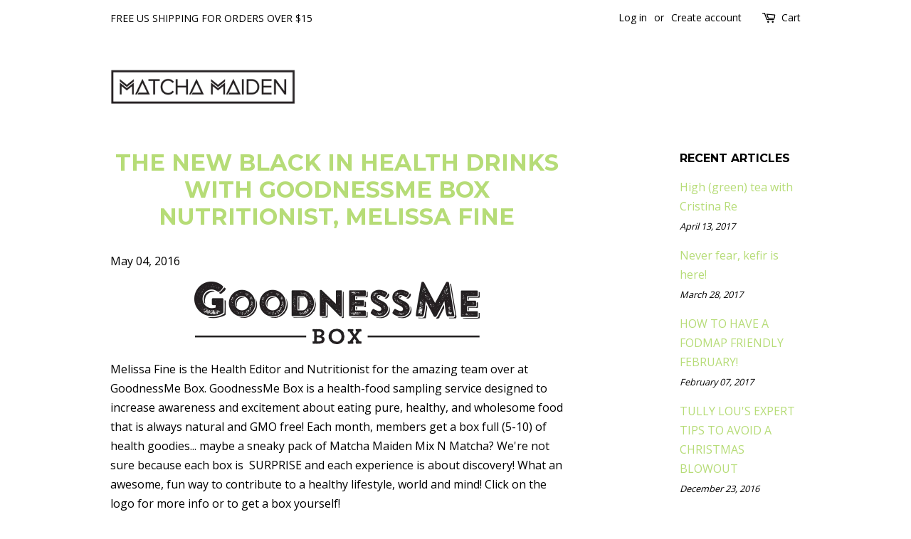

--- FILE ---
content_type: text/html; charset=utf-8
request_url: https://us.matchamaiden.com/blogs/news/116795013-the-new-black-in-health-drinks-with-goodnessme-box-nutritionist-melissa-fine
body_size: 13571
content:
<!doctype html>
<!--[if lt IE 7]><html class="no-js lt-ie9 lt-ie8 lt-ie7" lang="en"> <![endif]-->
<!--[if IE 7]><html class="no-js lt-ie9 lt-ie8" lang="en"> <![endif]-->
<!--[if IE 8]><html class="no-js lt-ie9" lang="en"> <![endif]-->
<!--[if IE 9 ]><html class="ie9 no-js"> <![endif]-->
<!--[if (gt IE 9)|!(IE)]><!--> <html class="no-js"> <!--<![endif]-->
<head>

  <!-- Basic page needs ================================================== -->
  <meta charset="utf-8">
  <meta http-equiv="X-UA-Compatible" content="IE=edge,chrome=1">

  

  <!-- Title and description ================================================== -->
  <title>
  The New Black in Health Drinks with GoodnessMe Box Nutritionist, Melis &ndash; Matcha Maiden USA
  </title>

  
  <meta name="description" content="Melissa Fine is the Health Editor and Nutritionist for the amazing team over at GoodnessMe Box. GoodnessMe Box is a health-food sampling service designed to increase awareness and excitement about eating pure, healthy, and wholesome food that is always natural and GMO free! Each month, members get a box full (5-10) of ">
  

  <!-- Social meta ================================================== -->
  

  <meta property="og:type" content="article">
  <meta property="og:title" content="The New Black in Health Drinks with GoodnessMe Box Nutritionist, Melissa Fine">
  <meta property="og:url" content="https://us.matchamaiden.com/blogs/news/116795013-the-new-black-in-health-drinks-with-goodnessme-box-nutritionist-melissa-fine">
  


  <meta property="og:description" content="Melissa Fine is the Health Editor and Nutritionist for the amazing team over at GoodnessMe Box. GoodnessMe Box is a health-food sampling service designed to increase awareness and excitement about eating pure, healthy, and wholesome food that is always natural and GMO free! Each month, members get a box full (5-10) of ">

<meta property="og:site_name" content="Matcha Maiden USA">


  <meta name="twitter:card" content="summary">



  <meta name="twitter:title" content="The New Black in Health Drinks with GoodnessMe Box Nutritionist, Melissa Fine">
  <meta name="twitter:description" content="
Melissa Fine is the Health Editor and Nutritionist for the amazing team over at GoodnessMe Box. GoodnessMe Box is a health-food sampling service designed to increase awareness and excitement about ea">



  <!-- Helpers ================================================== -->
  <link rel="canonical" href="https://us.matchamaiden.com/blogs/news/116795013-the-new-black-in-health-drinks-with-goodnessme-box-nutritionist-melissa-fine">
  <meta name="viewport" content="width=device-width,initial-scale=1">
  <meta name="theme-color" content="#b6dc77">

  <!-- CSS ================================================== -->
  <link href="//us.matchamaiden.com/cdn/shop/t/4/assets/timber.scss.css?v=131216059363427720561674765843" rel="stylesheet" type="text/css" media="all" />
  <link href="//us.matchamaiden.com/cdn/shop/t/4/assets/theme.scss.css?v=176963132571347752881674765843" rel="stylesheet" type="text/css" media="all" />

  
  
  
  <link href="//fonts.googleapis.com/css?family=Open+Sans:400,700" rel="stylesheet" type="text/css" media="all" />


  
    
    
    <link href="//fonts.googleapis.com/css?family=Montserrat:700" rel="stylesheet" type="text/css" media="all" />
  


  



  <script>
    window.theme = window.theme || {};

    var theme = {
      strings: {
        zoomClose: "Close (Esc)",
        zoomPrev: "Previous (Left arrow key)",
        zoomNext: "Next (Right arrow key)"
      },
      settings: {
        // Adding some settings to allow the editor to update correctly when they are changed
        themeBgImage: false,
        customBgImage: '',
        enableWideLayout: false,
        typeAccentTransform: true,
        typeAccentSpacing: true,
        baseFontSize: '16px',
        headerBaseFontSize: '32px',
        accentFontSize: '16px'
      },
      variables: {
        mediaQueryMedium: 'screen and (max-width: 768px)',
        bpSmall: false
      },
      moneyFormat: "${{amount}}"
    }

    document.documentElement.className = document.documentElement.className.replace('no-js', 'supports-js');
  </script>

  <!-- Header hook for plugins ================================================== -->
  <script>window.performance && window.performance.mark && window.performance.mark('shopify.content_for_header.start');</script><meta id="shopify-digital-wallet" name="shopify-digital-wallet" content="/9891650/digital_wallets/dialog">
<link rel="alternate" type="application/atom+xml" title="Feed" href="/blogs/news.atom" />
<script async="async" src="/checkouts/internal/preloads.js?locale=en-US"></script>
<script id="shopify-features" type="application/json">{"accessToken":"6b350a313a6fdb8750783d81fed8ef28","betas":["rich-media-storefront-analytics"],"domain":"us.matchamaiden.com","predictiveSearch":true,"shopId":9891650,"locale":"en"}</script>
<script>var Shopify = Shopify || {};
Shopify.shop = "matchamaidenusa.myshopify.com";
Shopify.locale = "en";
Shopify.currency = {"active":"USD","rate":"1.0"};
Shopify.country = "US";
Shopify.theme = {"name":"theme-export-shop-matchamaiden-com-minimal-19","id":173844741,"schema_name":"Minimal","schema_version":"3.4.0","theme_store_id":null,"role":"main"};
Shopify.theme.handle = "null";
Shopify.theme.style = {"id":null,"handle":null};
Shopify.cdnHost = "us.matchamaiden.com/cdn";
Shopify.routes = Shopify.routes || {};
Shopify.routes.root = "/";</script>
<script type="module">!function(o){(o.Shopify=o.Shopify||{}).modules=!0}(window);</script>
<script>!function(o){function n(){var o=[];function n(){o.push(Array.prototype.slice.apply(arguments))}return n.q=o,n}var t=o.Shopify=o.Shopify||{};t.loadFeatures=n(),t.autoloadFeatures=n()}(window);</script>
<script id="shop-js-analytics" type="application/json">{"pageType":"article"}</script>
<script defer="defer" async type="module" src="//us.matchamaiden.com/cdn/shopifycloud/shop-js/modules/v2/client.init-shop-cart-sync_BdyHc3Nr.en.esm.js"></script>
<script defer="defer" async type="module" src="//us.matchamaiden.com/cdn/shopifycloud/shop-js/modules/v2/chunk.common_Daul8nwZ.esm.js"></script>
<script type="module">
  await import("//us.matchamaiden.com/cdn/shopifycloud/shop-js/modules/v2/client.init-shop-cart-sync_BdyHc3Nr.en.esm.js");
await import("//us.matchamaiden.com/cdn/shopifycloud/shop-js/modules/v2/chunk.common_Daul8nwZ.esm.js");

  window.Shopify.SignInWithShop?.initShopCartSync?.({"fedCMEnabled":true,"windoidEnabled":true});

</script>
<script id="__st">var __st={"a":9891650,"offset":-28800,"reqid":"3de51533-fe69-4179-83d8-2f2800c861ef-1769028981","pageurl":"us.matchamaiden.com\/blogs\/news\/116795013-the-new-black-in-health-drinks-with-goodnessme-box-nutritionist-melissa-fine","s":"articles-116795013","u":"96758033342b","p":"article","rtyp":"article","rid":116795013};</script>
<script>window.ShopifyPaypalV4VisibilityTracking = true;</script>
<script id="captcha-bootstrap">!function(){'use strict';const t='contact',e='account',n='new_comment',o=[[t,t],['blogs',n],['comments',n],[t,'customer']],c=[[e,'customer_login'],[e,'guest_login'],[e,'recover_customer_password'],[e,'create_customer']],r=t=>t.map((([t,e])=>`form[action*='/${t}']:not([data-nocaptcha='true']) input[name='form_type'][value='${e}']`)).join(','),a=t=>()=>t?[...document.querySelectorAll(t)].map((t=>t.form)):[];function s(){const t=[...o],e=r(t);return a(e)}const i='password',u='form_key',d=['recaptcha-v3-token','g-recaptcha-response','h-captcha-response',i],f=()=>{try{return window.sessionStorage}catch{return}},m='__shopify_v',_=t=>t.elements[u];function p(t,e,n=!1){try{const o=window.sessionStorage,c=JSON.parse(o.getItem(e)),{data:r}=function(t){const{data:e,action:n}=t;return t[m]||n?{data:e,action:n}:{data:t,action:n}}(c);for(const[e,n]of Object.entries(r))t.elements[e]&&(t.elements[e].value=n);n&&o.removeItem(e)}catch(o){console.error('form repopulation failed',{error:o})}}const l='form_type',E='cptcha';function T(t){t.dataset[E]=!0}const w=window,h=w.document,L='Shopify',v='ce_forms',y='captcha';let A=!1;((t,e)=>{const n=(g='f06e6c50-85a8-45c8-87d0-21a2b65856fe',I='https://cdn.shopify.com/shopifycloud/storefront-forms-hcaptcha/ce_storefront_forms_captcha_hcaptcha.v1.5.2.iife.js',D={infoText:'Protected by hCaptcha',privacyText:'Privacy',termsText:'Terms'},(t,e,n)=>{const o=w[L][v],c=o.bindForm;if(c)return c(t,g,e,D).then(n);var r;o.q.push([[t,g,e,D],n]),r=I,A||(h.body.append(Object.assign(h.createElement('script'),{id:'captcha-provider',async:!0,src:r})),A=!0)});var g,I,D;w[L]=w[L]||{},w[L][v]=w[L][v]||{},w[L][v].q=[],w[L][y]=w[L][y]||{},w[L][y].protect=function(t,e){n(t,void 0,e),T(t)},Object.freeze(w[L][y]),function(t,e,n,w,h,L){const[v,y,A,g]=function(t,e,n){const i=e?o:[],u=t?c:[],d=[...i,...u],f=r(d),m=r(i),_=r(d.filter((([t,e])=>n.includes(e))));return[a(f),a(m),a(_),s()]}(w,h,L),I=t=>{const e=t.target;return e instanceof HTMLFormElement?e:e&&e.form},D=t=>v().includes(t);t.addEventListener('submit',(t=>{const e=I(t);if(!e)return;const n=D(e)&&!e.dataset.hcaptchaBound&&!e.dataset.recaptchaBound,o=_(e),c=g().includes(e)&&(!o||!o.value);(n||c)&&t.preventDefault(),c&&!n&&(function(t){try{if(!f())return;!function(t){const e=f();if(!e)return;const n=_(t);if(!n)return;const o=n.value;o&&e.removeItem(o)}(t);const e=Array.from(Array(32),(()=>Math.random().toString(36)[2])).join('');!function(t,e){_(t)||t.append(Object.assign(document.createElement('input'),{type:'hidden',name:u})),t.elements[u].value=e}(t,e),function(t,e){const n=f();if(!n)return;const o=[...t.querySelectorAll(`input[type='${i}']`)].map((({name:t})=>t)),c=[...d,...o],r={};for(const[a,s]of new FormData(t).entries())c.includes(a)||(r[a]=s);n.setItem(e,JSON.stringify({[m]:1,action:t.action,data:r}))}(t,e)}catch(e){console.error('failed to persist form',e)}}(e),e.submit())}));const S=(t,e)=>{t&&!t.dataset[E]&&(n(t,e.some((e=>e===t))),T(t))};for(const o of['focusin','change'])t.addEventListener(o,(t=>{const e=I(t);D(e)&&S(e,y())}));const B=e.get('form_key'),M=e.get(l),P=B&&M;t.addEventListener('DOMContentLoaded',(()=>{const t=y();if(P)for(const e of t)e.elements[l].value===M&&p(e,B);[...new Set([...A(),...v().filter((t=>'true'===t.dataset.shopifyCaptcha))])].forEach((e=>S(e,t)))}))}(h,new URLSearchParams(w.location.search),n,t,e,['guest_login'])})(!0,!0)}();</script>
<script integrity="sha256-4kQ18oKyAcykRKYeNunJcIwy7WH5gtpwJnB7kiuLZ1E=" data-source-attribution="shopify.loadfeatures" defer="defer" src="//us.matchamaiden.com/cdn/shopifycloud/storefront/assets/storefront/load_feature-a0a9edcb.js" crossorigin="anonymous"></script>
<script data-source-attribution="shopify.dynamic_checkout.dynamic.init">var Shopify=Shopify||{};Shopify.PaymentButton=Shopify.PaymentButton||{isStorefrontPortableWallets:!0,init:function(){window.Shopify.PaymentButton.init=function(){};var t=document.createElement("script");t.src="https://us.matchamaiden.com/cdn/shopifycloud/portable-wallets/latest/portable-wallets.en.js",t.type="module",document.head.appendChild(t)}};
</script>
<script data-source-attribution="shopify.dynamic_checkout.buyer_consent">
  function portableWalletsHideBuyerConsent(e){var t=document.getElementById("shopify-buyer-consent"),n=document.getElementById("shopify-subscription-policy-button");t&&n&&(t.classList.add("hidden"),t.setAttribute("aria-hidden","true"),n.removeEventListener("click",e))}function portableWalletsShowBuyerConsent(e){var t=document.getElementById("shopify-buyer-consent"),n=document.getElementById("shopify-subscription-policy-button");t&&n&&(t.classList.remove("hidden"),t.removeAttribute("aria-hidden"),n.addEventListener("click",e))}window.Shopify?.PaymentButton&&(window.Shopify.PaymentButton.hideBuyerConsent=portableWalletsHideBuyerConsent,window.Shopify.PaymentButton.showBuyerConsent=portableWalletsShowBuyerConsent);
</script>
<script data-source-attribution="shopify.dynamic_checkout.cart.bootstrap">document.addEventListener("DOMContentLoaded",(function(){function t(){return document.querySelector("shopify-accelerated-checkout-cart, shopify-accelerated-checkout")}if(t())Shopify.PaymentButton.init();else{new MutationObserver((function(e,n){t()&&(Shopify.PaymentButton.init(),n.disconnect())})).observe(document.body,{childList:!0,subtree:!0})}}));
</script>

<script>window.performance && window.performance.mark && window.performance.mark('shopify.content_for_header.end');</script>

  

<!--[if lt IE 9]>
<script src="//cdnjs.cloudflare.com/ajax/libs/html5shiv/3.7.2/html5shiv.min.js" type="text/javascript"></script>
<link href="//us.matchamaiden.com/cdn/shop/t/4/assets/respond-proxy.html" id="respond-proxy" rel="respond-proxy" />
<link href="//us.matchamaiden.com/search?q=3d4d985ca8a65befb21d90809f827a82" id="respond-redirect" rel="respond-redirect" />
<script src="//us.matchamaiden.com/search?q=3d4d985ca8a65befb21d90809f827a82" type="text/javascript"></script>
<![endif]-->


  <script src="//ajax.googleapis.com/ajax/libs/jquery/2.2.3/jquery.min.js" type="text/javascript"></script>

  <!--[if (gt IE 9)|!(IE)]><!--><script src="//us.matchamaiden.com/cdn/shop/t/4/assets/lazysizes.min.js?v=172743651710887164711500460143" async="async"></script><!--<![endif]-->
  <!--[if lte IE 9]><script src="//us.matchamaiden.com/cdn/shop/t/4/assets/lazysizes.min.js?v=172743651710887164711500460143"></script><![endif]-->
 <!-- Redirect code start -->
<script src="https://conditional-redirect.spicegems.com/js/scripttags/matchamaidenusa/static/country-redirect.js?shop=matchamaidenusa" type="text/javascript"></script>
   <!-- Redirect code end -->
  <!-- Google Tag Manager -->
<noscript><iframe src="//www.googletagmanager.com/ns.html?id=GTM-WM8RN6"
height="0" width="0" style="display:none;visibility:hidden"></iframe></noscript>
<script>(function(w,d,s,l,i){w[l]=w[l]||[];w[l].push({'gtm.start':
new Date().getTime(),event:'gtm.js'});var f=d.getElementsByTagName(s)[0],
j=d.createElement(s),dl=l!='dataLayer'?'&l='+l:'';j.async=true;j.src=
'//www.googletagmanager.com/gtm.js?id='+i+dl;f.parentNode.insertBefore(j,f);
})(window,document,'script','dataLayer','GTM-WM8RN6');</script>
<!-- End Google Tag Manager -->
  
  
  <meta name="google-site-verification" content="bCNtFxm6SMRX16Xf8GZJ-N34oosFnspdpnR5I9DQGKY" />
<link href="https://monorail-edge.shopifysvc.com" rel="dns-prefetch">
<script>(function(){if ("sendBeacon" in navigator && "performance" in window) {try {var session_token_from_headers = performance.getEntriesByType('navigation')[0].serverTiming.find(x => x.name == '_s').description;} catch {var session_token_from_headers = undefined;}var session_cookie_matches = document.cookie.match(/_shopify_s=([^;]*)/);var session_token_from_cookie = session_cookie_matches && session_cookie_matches.length === 2 ? session_cookie_matches[1] : "";var session_token = session_token_from_headers || session_token_from_cookie || "";function handle_abandonment_event(e) {var entries = performance.getEntries().filter(function(entry) {return /monorail-edge.shopifysvc.com/.test(entry.name);});if (!window.abandonment_tracked && entries.length === 0) {window.abandonment_tracked = true;var currentMs = Date.now();var navigation_start = performance.timing.navigationStart;var payload = {shop_id: 9891650,url: window.location.href,navigation_start,duration: currentMs - navigation_start,session_token,page_type: "article"};window.navigator.sendBeacon("https://monorail-edge.shopifysvc.com/v1/produce", JSON.stringify({schema_id: "online_store_buyer_site_abandonment/1.1",payload: payload,metadata: {event_created_at_ms: currentMs,event_sent_at_ms: currentMs}}));}}window.addEventListener('pagehide', handle_abandonment_event);}}());</script>
<script id="web-pixels-manager-setup">(function e(e,d,r,n,o){if(void 0===o&&(o={}),!Boolean(null===(a=null===(i=window.Shopify)||void 0===i?void 0:i.analytics)||void 0===a?void 0:a.replayQueue)){var i,a;window.Shopify=window.Shopify||{};var t=window.Shopify;t.analytics=t.analytics||{};var s=t.analytics;s.replayQueue=[],s.publish=function(e,d,r){return s.replayQueue.push([e,d,r]),!0};try{self.performance.mark("wpm:start")}catch(e){}var l=function(){var e={modern:/Edge?\/(1{2}[4-9]|1[2-9]\d|[2-9]\d{2}|\d{4,})\.\d+(\.\d+|)|Firefox\/(1{2}[4-9]|1[2-9]\d|[2-9]\d{2}|\d{4,})\.\d+(\.\d+|)|Chrom(ium|e)\/(9{2}|\d{3,})\.\d+(\.\d+|)|(Maci|X1{2}).+ Version\/(15\.\d+|(1[6-9]|[2-9]\d|\d{3,})\.\d+)([,.]\d+|)( \(\w+\)|)( Mobile\/\w+|) Safari\/|Chrome.+OPR\/(9{2}|\d{3,})\.\d+\.\d+|(CPU[ +]OS|iPhone[ +]OS|CPU[ +]iPhone|CPU IPhone OS|CPU iPad OS)[ +]+(15[._]\d+|(1[6-9]|[2-9]\d|\d{3,})[._]\d+)([._]\d+|)|Android:?[ /-](13[3-9]|1[4-9]\d|[2-9]\d{2}|\d{4,})(\.\d+|)(\.\d+|)|Android.+Firefox\/(13[5-9]|1[4-9]\d|[2-9]\d{2}|\d{4,})\.\d+(\.\d+|)|Android.+Chrom(ium|e)\/(13[3-9]|1[4-9]\d|[2-9]\d{2}|\d{4,})\.\d+(\.\d+|)|SamsungBrowser\/([2-9]\d|\d{3,})\.\d+/,legacy:/Edge?\/(1[6-9]|[2-9]\d|\d{3,})\.\d+(\.\d+|)|Firefox\/(5[4-9]|[6-9]\d|\d{3,})\.\d+(\.\d+|)|Chrom(ium|e)\/(5[1-9]|[6-9]\d|\d{3,})\.\d+(\.\d+|)([\d.]+$|.*Safari\/(?![\d.]+ Edge\/[\d.]+$))|(Maci|X1{2}).+ Version\/(10\.\d+|(1[1-9]|[2-9]\d|\d{3,})\.\d+)([,.]\d+|)( \(\w+\)|)( Mobile\/\w+|) Safari\/|Chrome.+OPR\/(3[89]|[4-9]\d|\d{3,})\.\d+\.\d+|(CPU[ +]OS|iPhone[ +]OS|CPU[ +]iPhone|CPU IPhone OS|CPU iPad OS)[ +]+(10[._]\d+|(1[1-9]|[2-9]\d|\d{3,})[._]\d+)([._]\d+|)|Android:?[ /-](13[3-9]|1[4-9]\d|[2-9]\d{2}|\d{4,})(\.\d+|)(\.\d+|)|Mobile Safari.+OPR\/([89]\d|\d{3,})\.\d+\.\d+|Android.+Firefox\/(13[5-9]|1[4-9]\d|[2-9]\d{2}|\d{4,})\.\d+(\.\d+|)|Android.+Chrom(ium|e)\/(13[3-9]|1[4-9]\d|[2-9]\d{2}|\d{4,})\.\d+(\.\d+|)|Android.+(UC? ?Browser|UCWEB|U3)[ /]?(15\.([5-9]|\d{2,})|(1[6-9]|[2-9]\d|\d{3,})\.\d+)\.\d+|SamsungBrowser\/(5\.\d+|([6-9]|\d{2,})\.\d+)|Android.+MQ{2}Browser\/(14(\.(9|\d{2,})|)|(1[5-9]|[2-9]\d|\d{3,})(\.\d+|))(\.\d+|)|K[Aa][Ii]OS\/(3\.\d+|([4-9]|\d{2,})\.\d+)(\.\d+|)/},d=e.modern,r=e.legacy,n=navigator.userAgent;return n.match(d)?"modern":n.match(r)?"legacy":"unknown"}(),u="modern"===l?"modern":"legacy",c=(null!=n?n:{modern:"",legacy:""})[u],f=function(e){return[e.baseUrl,"/wpm","/b",e.hashVersion,"modern"===e.buildTarget?"m":"l",".js"].join("")}({baseUrl:d,hashVersion:r,buildTarget:u}),m=function(e){var d=e.version,r=e.bundleTarget,n=e.surface,o=e.pageUrl,i=e.monorailEndpoint;return{emit:function(e){var a=e.status,t=e.errorMsg,s=(new Date).getTime(),l=JSON.stringify({metadata:{event_sent_at_ms:s},events:[{schema_id:"web_pixels_manager_load/3.1",payload:{version:d,bundle_target:r,page_url:o,status:a,surface:n,error_msg:t},metadata:{event_created_at_ms:s}}]});if(!i)return console&&console.warn&&console.warn("[Web Pixels Manager] No Monorail endpoint provided, skipping logging."),!1;try{return self.navigator.sendBeacon.bind(self.navigator)(i,l)}catch(e){}var u=new XMLHttpRequest;try{return u.open("POST",i,!0),u.setRequestHeader("Content-Type","text/plain"),u.send(l),!0}catch(e){return console&&console.warn&&console.warn("[Web Pixels Manager] Got an unhandled error while logging to Monorail."),!1}}}}({version:r,bundleTarget:l,surface:e.surface,pageUrl:self.location.href,monorailEndpoint:e.monorailEndpoint});try{o.browserTarget=l,function(e){var d=e.src,r=e.async,n=void 0===r||r,o=e.onload,i=e.onerror,a=e.sri,t=e.scriptDataAttributes,s=void 0===t?{}:t,l=document.createElement("script"),u=document.querySelector("head"),c=document.querySelector("body");if(l.async=n,l.src=d,a&&(l.integrity=a,l.crossOrigin="anonymous"),s)for(var f in s)if(Object.prototype.hasOwnProperty.call(s,f))try{l.dataset[f]=s[f]}catch(e){}if(o&&l.addEventListener("load",o),i&&l.addEventListener("error",i),u)u.appendChild(l);else{if(!c)throw new Error("Did not find a head or body element to append the script");c.appendChild(l)}}({src:f,async:!0,onload:function(){if(!function(){var e,d;return Boolean(null===(d=null===(e=window.Shopify)||void 0===e?void 0:e.analytics)||void 0===d?void 0:d.initialized)}()){var d=window.webPixelsManager.init(e)||void 0;if(d){var r=window.Shopify.analytics;r.replayQueue.forEach((function(e){var r=e[0],n=e[1],o=e[2];d.publishCustomEvent(r,n,o)})),r.replayQueue=[],r.publish=d.publishCustomEvent,r.visitor=d.visitor,r.initialized=!0}}},onerror:function(){return m.emit({status:"failed",errorMsg:"".concat(f," has failed to load")})},sri:function(e){var d=/^sha384-[A-Za-z0-9+/=]+$/;return"string"==typeof e&&d.test(e)}(c)?c:"",scriptDataAttributes:o}),m.emit({status:"loading"})}catch(e){m.emit({status:"failed",errorMsg:(null==e?void 0:e.message)||"Unknown error"})}}})({shopId: 9891650,storefrontBaseUrl: "https://us.matchamaiden.com",extensionsBaseUrl: "https://extensions.shopifycdn.com/cdn/shopifycloud/web-pixels-manager",monorailEndpoint: "https://monorail-edge.shopifysvc.com/unstable/produce_batch",surface: "storefront-renderer",enabledBetaFlags: ["2dca8a86"],webPixelsConfigList: [{"id":"86671462","eventPayloadVersion":"v1","runtimeContext":"LAX","scriptVersion":"1","type":"CUSTOM","privacyPurposes":["ANALYTICS"],"name":"Google Analytics tag (migrated)"},{"id":"shopify-app-pixel","configuration":"{}","eventPayloadVersion":"v1","runtimeContext":"STRICT","scriptVersion":"0450","apiClientId":"shopify-pixel","type":"APP","privacyPurposes":["ANALYTICS","MARKETING"]},{"id":"shopify-custom-pixel","eventPayloadVersion":"v1","runtimeContext":"LAX","scriptVersion":"0450","apiClientId":"shopify-pixel","type":"CUSTOM","privacyPurposes":["ANALYTICS","MARKETING"]}],isMerchantRequest: false,initData: {"shop":{"name":"Matcha Maiden USA","paymentSettings":{"currencyCode":"USD"},"myshopifyDomain":"matchamaidenusa.myshopify.com","countryCode":"AU","storefrontUrl":"https:\/\/us.matchamaiden.com"},"customer":null,"cart":null,"checkout":null,"productVariants":[],"purchasingCompany":null},},"https://us.matchamaiden.com/cdn","fcfee988w5aeb613cpc8e4bc33m6693e112",{"modern":"","legacy":""},{"shopId":"9891650","storefrontBaseUrl":"https:\/\/us.matchamaiden.com","extensionBaseUrl":"https:\/\/extensions.shopifycdn.com\/cdn\/shopifycloud\/web-pixels-manager","surface":"storefront-renderer","enabledBetaFlags":"[\"2dca8a86\"]","isMerchantRequest":"false","hashVersion":"fcfee988w5aeb613cpc8e4bc33m6693e112","publish":"custom","events":"[[\"page_viewed\",{}]]"});</script><script>
  window.ShopifyAnalytics = window.ShopifyAnalytics || {};
  window.ShopifyAnalytics.meta = window.ShopifyAnalytics.meta || {};
  window.ShopifyAnalytics.meta.currency = 'USD';
  var meta = {"page":{"pageType":"article","resourceType":"article","resourceId":116795013,"requestId":"3de51533-fe69-4179-83d8-2f2800c861ef-1769028981"}};
  for (var attr in meta) {
    window.ShopifyAnalytics.meta[attr] = meta[attr];
  }
</script>
<script class="analytics">
  (function () {
    var customDocumentWrite = function(content) {
      var jquery = null;

      if (window.jQuery) {
        jquery = window.jQuery;
      } else if (window.Checkout && window.Checkout.$) {
        jquery = window.Checkout.$;
      }

      if (jquery) {
        jquery('body').append(content);
      }
    };

    var hasLoggedConversion = function(token) {
      if (token) {
        return document.cookie.indexOf('loggedConversion=' + token) !== -1;
      }
      return false;
    }

    var setCookieIfConversion = function(token) {
      if (token) {
        var twoMonthsFromNow = new Date(Date.now());
        twoMonthsFromNow.setMonth(twoMonthsFromNow.getMonth() + 2);

        document.cookie = 'loggedConversion=' + token + '; expires=' + twoMonthsFromNow;
      }
    }

    var trekkie = window.ShopifyAnalytics.lib = window.trekkie = window.trekkie || [];
    if (trekkie.integrations) {
      return;
    }
    trekkie.methods = [
      'identify',
      'page',
      'ready',
      'track',
      'trackForm',
      'trackLink'
    ];
    trekkie.factory = function(method) {
      return function() {
        var args = Array.prototype.slice.call(arguments);
        args.unshift(method);
        trekkie.push(args);
        return trekkie;
      };
    };
    for (var i = 0; i < trekkie.methods.length; i++) {
      var key = trekkie.methods[i];
      trekkie[key] = trekkie.factory(key);
    }
    trekkie.load = function(config) {
      trekkie.config = config || {};
      trekkie.config.initialDocumentCookie = document.cookie;
      var first = document.getElementsByTagName('script')[0];
      var script = document.createElement('script');
      script.type = 'text/javascript';
      script.onerror = function(e) {
        var scriptFallback = document.createElement('script');
        scriptFallback.type = 'text/javascript';
        scriptFallback.onerror = function(error) {
                var Monorail = {
      produce: function produce(monorailDomain, schemaId, payload) {
        var currentMs = new Date().getTime();
        var event = {
          schema_id: schemaId,
          payload: payload,
          metadata: {
            event_created_at_ms: currentMs,
            event_sent_at_ms: currentMs
          }
        };
        return Monorail.sendRequest("https://" + monorailDomain + "/v1/produce", JSON.stringify(event));
      },
      sendRequest: function sendRequest(endpointUrl, payload) {
        // Try the sendBeacon API
        if (window && window.navigator && typeof window.navigator.sendBeacon === 'function' && typeof window.Blob === 'function' && !Monorail.isIos12()) {
          var blobData = new window.Blob([payload], {
            type: 'text/plain'
          });

          if (window.navigator.sendBeacon(endpointUrl, blobData)) {
            return true;
          } // sendBeacon was not successful

        } // XHR beacon

        var xhr = new XMLHttpRequest();

        try {
          xhr.open('POST', endpointUrl);
          xhr.setRequestHeader('Content-Type', 'text/plain');
          xhr.send(payload);
        } catch (e) {
          console.log(e);
        }

        return false;
      },
      isIos12: function isIos12() {
        return window.navigator.userAgent.lastIndexOf('iPhone; CPU iPhone OS 12_') !== -1 || window.navigator.userAgent.lastIndexOf('iPad; CPU OS 12_') !== -1;
      }
    };
    Monorail.produce('monorail-edge.shopifysvc.com',
      'trekkie_storefront_load_errors/1.1',
      {shop_id: 9891650,
      theme_id: 173844741,
      app_name: "storefront",
      context_url: window.location.href,
      source_url: "//us.matchamaiden.com/cdn/s/trekkie.storefront.cd680fe47e6c39ca5d5df5f0a32d569bc48c0f27.min.js"});

        };
        scriptFallback.async = true;
        scriptFallback.src = '//us.matchamaiden.com/cdn/s/trekkie.storefront.cd680fe47e6c39ca5d5df5f0a32d569bc48c0f27.min.js';
        first.parentNode.insertBefore(scriptFallback, first);
      };
      script.async = true;
      script.src = '//us.matchamaiden.com/cdn/s/trekkie.storefront.cd680fe47e6c39ca5d5df5f0a32d569bc48c0f27.min.js';
      first.parentNode.insertBefore(script, first);
    };
    trekkie.load(
      {"Trekkie":{"appName":"storefront","development":false,"defaultAttributes":{"shopId":9891650,"isMerchantRequest":null,"themeId":173844741,"themeCityHash":"15964332939798149641","contentLanguage":"en","currency":"USD","eventMetadataId":"8986bcc7-294b-40a9-93dd-d249ee19c67d"},"isServerSideCookieWritingEnabled":true,"monorailRegion":"shop_domain","enabledBetaFlags":["65f19447"]},"Session Attribution":{},"S2S":{"facebookCapiEnabled":false,"source":"trekkie-storefront-renderer","apiClientId":580111}}
    );

    var loaded = false;
    trekkie.ready(function() {
      if (loaded) return;
      loaded = true;

      window.ShopifyAnalytics.lib = window.trekkie;

      var originalDocumentWrite = document.write;
      document.write = customDocumentWrite;
      try { window.ShopifyAnalytics.merchantGoogleAnalytics.call(this); } catch(error) {};
      document.write = originalDocumentWrite;

      window.ShopifyAnalytics.lib.page(null,{"pageType":"article","resourceType":"article","resourceId":116795013,"requestId":"3de51533-fe69-4179-83d8-2f2800c861ef-1769028981","shopifyEmitted":true});

      var match = window.location.pathname.match(/checkouts\/(.+)\/(thank_you|post_purchase)/)
      var token = match? match[1]: undefined;
      if (!hasLoggedConversion(token)) {
        setCookieIfConversion(token);
        
      }
    });


        var eventsListenerScript = document.createElement('script');
        eventsListenerScript.async = true;
        eventsListenerScript.src = "//us.matchamaiden.com/cdn/shopifycloud/storefront/assets/shop_events_listener-3da45d37.js";
        document.getElementsByTagName('head')[0].appendChild(eventsListenerScript);

})();</script>
  <script>
  if (!window.ga || (window.ga && typeof window.ga !== 'function')) {
    window.ga = function ga() {
      (window.ga.q = window.ga.q || []).push(arguments);
      if (window.Shopify && window.Shopify.analytics && typeof window.Shopify.analytics.publish === 'function') {
        window.Shopify.analytics.publish("ga_stub_called", {}, {sendTo: "google_osp_migration"});
      }
      console.error("Shopify's Google Analytics stub called with:", Array.from(arguments), "\nSee https://help.shopify.com/manual/promoting-marketing/pixels/pixel-migration#google for more information.");
    };
    if (window.Shopify && window.Shopify.analytics && typeof window.Shopify.analytics.publish === 'function') {
      window.Shopify.analytics.publish("ga_stub_initialized", {}, {sendTo: "google_osp_migration"});
    }
  }
</script>
<script
  defer
  src="https://us.matchamaiden.com/cdn/shopifycloud/perf-kit/shopify-perf-kit-3.0.4.min.js"
  data-application="storefront-renderer"
  data-shop-id="9891650"
  data-render-region="gcp-us-central1"
  data-page-type="article"
  data-theme-instance-id="173844741"
  data-theme-name="Minimal"
  data-theme-version="3.4.0"
  data-monorail-region="shop_domain"
  data-resource-timing-sampling-rate="10"
  data-shs="true"
  data-shs-beacon="true"
  data-shs-export-with-fetch="true"
  data-shs-logs-sample-rate="1"
  data-shs-beacon-endpoint="https://us.matchamaiden.com/api/collect"
></script>
</head>

<body id="the-new-black-in-health-drinks-with-goodnessme-box-nutritionist-melis" class="template-article" >

  <div id="shopify-section-header" class="shopify-section"><style>
  .logo__image-wrapper {
    max-width: 260px;
  }
  /*================= If logo is above navigation ================== */
  

  /*============ If logo is on the same line as navigation ============ */
  


  
    @media screen and (min-width: 769px) {
      .site-nav {
        text-align: right!important;
      }
    }
  
</style>

<div data-section-id="header" data-section-type="header-section">
  <div class="header-bar">
    <div class="wrapper medium-down--hide">
      <div class="post-large--display-table">

        
          <div class="header-bar__left post-large--display-table-cell">

            

            

            
              <div class="header-bar__module header-bar__message">
                
                  FREE US SHIPPING FOR ORDERS OVER $15
                
              </div>
            

          </div>
        

        <div class="header-bar__right post-large--display-table-cell">

          
            <ul class="header-bar__module header-bar__module--list">
              
                <li>
                  <a href="https://shopify.com/9891650/account?locale=en&amp;region_country=US" id="customer_login_link">Log in</a>
                </li>
                <li>or</li>
                <li>
                  <a href="https://shopify.com/9891650/account?locale=en" id="customer_register_link">Create account</a>
                </li>
              
            </ul>
          

          <div class="header-bar__module">
            <span class="header-bar__sep" aria-hidden="true"></span>
            <a href="/cart" class="cart-page-link">
              <span class="icon icon-cart header-bar__cart-icon" aria-hidden="true"></span>
            </a>
          </div>

          <div class="header-bar__module">
            <a href="/cart" class="cart-page-link">
              Cart
              <span class="cart-count header-bar__cart-count hidden-count">0</span>
            </a>
          </div>

          

        </div>
      </div>
    </div>

    <div class="wrapper post-large--hide announcement-bar--mobile">
      
        
          <span>FREE US SHIPPING FOR ORDERS OVER $15</span>
        
      
    </div>

    <div class="wrapper post-large--hide">
      
        <button type="button" class="mobile-nav-trigger" id="MobileNavTrigger" data-menu-state="close">
          <span class="icon icon-hamburger" aria-hidden="true"></span>
          Menu
        </button>
      
      <a href="/cart" class="cart-page-link mobile-cart-page-link">
        <span class="icon icon-cart header-bar__cart-icon" aria-hidden="true"></span>
        Cart <span class="cart-count hidden-count">0</span>
      </a>
    </div>
    <ul id="MobileNav" class="mobile-nav post-large--hide">
  
  

  
    
      <li class="mobile-nav__link">
        <a href="https://shopify.com/9891650/account?locale=en&amp;region_country=US" id="customer_login_link">Log in</a>
      </li>
      <li class="mobile-nav__link">
        <a href="https://shopify.com/9891650/account?locale=en" id="customer_register_link">Create account</a>
      </li>
    
  
  
  <li class="mobile-nav__link">
    
  </li>
  
</ul>

  </div>

  <header class="site-header" role="banner">
    <div class="wrapper">

      
        <div class="grid--full post-large--display-table">
          <div class="grid__item post-large--one-third post-large--display-table-cell">
            
              <div class="h1 site-header__logo" itemscope itemtype="http://schema.org/Organization">
            
              
                <noscript>
                  
                  <div class="logo__image-wrapper">
                    <img src="//us.matchamaiden.com/cdn/shop/files/matcha_maiden_logo_1_432b85bc-fa07-4190-a4b4-c5630034b4e3_260x.png?v=1613171378" alt="Matcha Maiden USA" />
                  </div>
                </noscript>
                <div class="logo__image-wrapper supports-js">
                  <a href="/" itemprop="url" style="padding-top:19.047619047619047%;">
                    
                    <img class="logo__image lazyload"
                         src="//us.matchamaiden.com/cdn/shop/files/matcha_maiden_logo_1_432b85bc-fa07-4190-a4b4-c5630034b4e3_300x300.png?v=1613171378"
                         data-src="//us.matchamaiden.com/cdn/shop/files/matcha_maiden_logo_1_432b85bc-fa07-4190-a4b4-c5630034b4e3_{width}x.png?v=1613171378"
                         data-widths="[120, 180, 360, 540, 720, 900, 1080, 1296, 1512, 1728, 1944, 2048]"
                         data-aspectratio="5.25"
                         data-sizes="auto"
                         alt="Matcha Maiden USA"
                         itemprop="logo">
                  </a>
                </div>
              
            
              </div>
            
          </div>
          <div class="grid__item post-large--two-thirds post-large--display-table-cell medium-down--hide">
            
<ul class="site-nav" role="navigation" id="AccessibleNav">
  
</ul>

          </div>
        </div>
      

    </div>
  </header>
</div>

</div>

  <main class="wrapper main-content" role="main">
    <div class="grid">
        <div class="grid__item">
          

<div id="shopify-section-article-template" class="shopify-section">







<div class="grid" data-section-id="article-template" data-section-type="article-template">

  <article class="grid__item post-large--four-fifths" itemscope itemtype="http://schema.org/Article">

    <div class="grid">
      <div class="grid__item post-large--ten-twelfths">

        <header class="section-header">
          <h1 class="section-header__title">The New Black in Health Drinks with GoodnessMe Box Nutritionist, Melissa Fine</h1>
        </header>

        <p>
          <time datetime="2016-05-04">May 04, 2016</time>
          
          
        </p>

        <div class="rte" itemprop="articleBody">
          <h4 style="text-align: center;"><a href="https://goodnessmebox.com/" target="_blank"><img src="https://cdn.shopify.com/s/files/1/0859/2574/files/logo_1_large.png?10350983749796626" alt=""></a></h4>
<p>Melissa Fine is the Health Editor and Nutritionist for the amazing team over at GoodnessMe Box. GoodnessMe Box is a health-food sampling service designed to increase awareness and excitement about eating pure, healthy, and wholesome food that is always natural and GMO free! Each month, members get a box full (5-10) of health goodies... maybe a sneaky pack of Matcha Maiden Mix N Matcha? We're not sure because each box is  SURPRISE and each experience is about discovery! What an awesome, fun way to contribute to a healthy lifestyle, world and mind! Click on the logo for more info or to get a box yourself!</p>
<p>Because we're so excited about discovering these guys, here's an article we could help but share, from their website! </p>
<p><strong>Melissa Fine talks 3 top health drinks!! </strong></p>
<h4>1 // Kefir</h4>
<p><img src="https://cdn.shopify.com/s/files/1/0859/2574/files/blk-_kefir_large.jpg?13263964899427542331" alt="" style="display: block; margin-left: auto; margin-right: auto;"></p>
<p> </p>
<p>This probiotic-rich beverage may be new to us, but it’s been around since the late 1900s, produced by Eastern Europeans in the Caucasus Mountains. Traditionally, kefir is a fermented milk product fed on grains (the starter culture) rich in symbiotic, beneficial bacteria and yeast. You can also now get kefir made with water and sugar (which the grains should largely ‘eat up’) or coconut water, a take on the traditional brew for the dairy-intolerant.</p>
<p>What about the taste? Kefir made with cow, sheep or goat’s milk is like a tangy yoghurt drink so you’ll probably like it if you’re a fan of tart dairy products like goat’s cheese or yoghurt. You can buy it straight up from the health food store, or if you’re new to the stuff, it may be worth starting with a variety flavoured with fruit, honey or coconut; You can also flavour plain kefir yourself with cinnamon, stevia (a sugar free, plant-based sweetener) or vanilla powder.</p>
<p>I’m a fan of water kefir for a mid-morning or afternoon pick me up – slightly fizzy and with a touch of sweetness, without the yeasty, vinegary flavour that kombucha (another fermented drink) tends to have.<br> </p>
<h4>2 // Matcha Lattes</h4>
<p style="text-align: center;"><img src="https://cdn.shopify.com/s/files/1/0859/2574/files/13098948_1612136042446277_1049502012_n_1_large.jpg?7822379925831914459" alt=""></p>
<p style="text-align: center;">(@modern_organic)</p>
<p>If you’re trying to cut down on your coffee intake, matcha is the perfect substitute. Traditionally a ceremonial Japanese beverage, it’s made from green tea leaves that have been dried and ground into a pale lime powder that doesn’t need to be steeped. Apart from being antioxidant-rich, it’s delicious too – sort of sweet, sort of savoury, and far less bitter and astringent than your typical green tea.</p>
<p>The matcha latte is making an appearance at more and more cafes – and not just the health foodie ones. You can also get your hands on matcha powder at health food stores, which you just need to mix with boiled water and top with frothed milk, almond or coconut milk.</p>
<p>I’ve been swapping my afternoon latte for a matcha latte to help power me through the afternoon because:</p>
<ol>
<li><span style="line-height: 1.4;">It still contains caffeine, but in a lower dose than your coffee (so less jitters)</span></li>
<li> Matcha contains L-theanine, an amino acid with the potential to improve cognitive function…Yes please!</li>
</ol>
<h4>3 // Black Water</h4>
<p style="text-align: center;"><img src="https://cdn.shopify.com/s/files/1/0859/2574/files/img-bottle_large.png?3020939828421864265" alt="" style="display: block; margin-left: auto; margin-right: auto;">(<a href="http://getblk.com/">http://getblk.com/</a>)</p>
<p>Say what? Yep, we’ve been treating ourselves to ‘blk.’ water at GoodnessMe Box HQ. And yes, it is black, so you’d expect it to taste different or strange but close your eyes and you’d think you were just drinking natural spring water.</p>
<p>Black water’s distinctive colour is thanks to the addition of the ancient mineral, fulvic acid, which gives the water unique health properties, such as boosting its electrolyte content. We find it super hydrating and it also makes drinking water feel novel and a bit more fun – good for the colder months when it can be hard to get enough water down.</p>
<p style="text-align: center;">+++++++++++++++++++++++</p>
<p style="text-align: center;">Find the original article at </p>
<p style="text-align: center;"><a href="https://goodnessmebox.com/blog/new-black-health-drinks">https://goodnessmebox.com/blog/new-black-health-drinks</a></p>
        </div>

        

        
        
          <hr class="hr--clear hr--small">
          <p class="clearfix">
            
              <span class="left">
                &larr; <a href="/blogs/news/116794885-10-in-10-on-stress-relief-with-nutritionist-samantha-gemmell" title="">Older Post</a>
              </span>
            
            
              <span class="right">
                <a href="/blogs/news/117124677-a-celebration-of-moms-around-the-world" title="">Newer Post</a> &rarr;
              </span>
            
          </p>
        

        

      </div>
    </div>
  </article>

  <aside class="sidebar grid__item post-large--one-fifth">
    <h3 class="h4">Recent Articles</h3>

  <p>
    <a href="/blogs/news/high-green-tea-with-cristina-re">High (green) tea with Cristina Re</a>
    <br>
    <time pubdate datetime="2017-04-13">
      <em class="text-light">April 13, 2017</em>
    </time>
  </p>

  <p>
    <a href="/blogs/news/never-fear-kefir-is-here">Never fear, kefir is here!</a>
    <br>
    <time pubdate datetime="2017-03-28">
      <em class="text-light">March 28, 2017</em>
    </time>
  </p>

  <p>
    <a href="/blogs/news/how-to-have-a-fodmap-friendly-february">HOW TO HAVE A FODMAP FRIENDLY FEBRUARY!</a>
    <br>
    <time pubdate datetime="2017-02-07">
      <em class="text-light">February 07, 2017</em>
    </time>
  </p>

  <p>
    <a href="/blogs/news/tully-lous-expert-tips-to-avoid-a-christmas-blowout">TULLY LOU'S EXPERT TIPS TO AVOID A CHRISTMAS BLOWOUT</a>
    <br>
    <time pubdate datetime="2016-12-23">
      <em class="text-light">December 23, 2016</em>
    </time>
  </p>

  <p>
    <a href="/blogs/news/why-matcha-is-good-for-your-skin">Why matcha is good for your skin!</a>
    <br>
    <time pubdate datetime="2016-12-06">
      <em class="text-light">December 06, 2016</em>
    </time>
  </p>

  <p>
    <a href="/blogs/news/pre-festival-pow-wow-with-brownpapernutrition">Pre-festival pow wow with @brownpapernutrition</a>
    <br>
    <time pubdate datetime="2016-10-13">
      <em class="text-light">October 13, 2016</em>
    </time>
  </p>



  <h3 class="h4">Categories</h3>
  <ul>
    
      
      <li><a href="/blogs/news/tagged/baking" title="Show articles tagged baking">baking</a></li>
      
    
      
      <li><a href="/blogs/news/tagged/beauty" title="Show articles tagged beauty">beauty</a></li>
      
    
      
      <li><a href="/blogs/news/tagged/celebrations" title="Show articles tagged celebrations">celebrations</a></li>
      
    
      
      <li><a href="/blogs/news/tagged/celebrities" title="Show articles tagged celebrities">celebrities</a></li>
      
    
      
      <li><a href="/blogs/news/tagged/datenight" title="Show articles tagged datenight">datenight</a></li>
      
    
      
      <li><a href="/blogs/news/tagged/doubledating" title="Show articles tagged doubledating">doubledating</a></li>
      
    
      
      <li><a href="/blogs/news/tagged/love" title="Show articles tagged love">love</a></li>
      
    
      
      <li><a href="/blogs/news/tagged/makeuptips" title="Show articles tagged makeuptips">makeuptips</a></li>
      
    
      
      <li><a href="/blogs/news/tagged/matcha" title="Show articles tagged matcha">matcha</a></li>
      
    
      
      <li><a href="/blogs/news/tagged/matchamaiden" title="Show articles tagged matchamaiden">matchamaiden</a></li>
      
    
      
      <li><a href="/blogs/news/tagged/nakedcake" title="Show articles tagged nakedcake">nakedcake</a></li>
      
    
      
      <li><a href="/blogs/news/tagged/natural" title="Show articles tagged natural">natural</a></li>
      
    
      
      <li><a href="/blogs/news/tagged/recipe" title="Show articles tagged recipe">recipe</a></li>
      
    
      
      <li><a href="/blogs/news/tagged/valentinesday" title="Show articles tagged valentinesday">valentinesday</a></li>
      
    
      
      <li><a href="/blogs/news/tagged/winter" title="Show articles tagged winter">winter</a></li>
      
    
  </ul>


  </aside>
</div>




</div>

        </div>
    </div>
  </main>

  <div id="shopify-section-footer" class="shopify-section"><footer class="site-footer small--text-center" role="contentinfo">

<div class="wrapper">

  <div class="grid-uniform">

    

    

    
      
          <div class="grid__item post-large--one-quarter medium--one-half">
            
            <h3 class="h4">PRODUCTS</h3>
            
            <ul class="site-footer__links">
              
            </ul>
          </div>

        
    
      
          <div class="grid__item post-large--one-quarter medium--one-half">
            
            <h3 class="h4">MATCHA MAIDEN</h3>
            
            <ul class="site-footer__links">
              
            </ul>
          </div>

        
    
      
          <div class="grid__item post-large--one-quarter medium--one-half">
            
            <h3 class="h4">BUY MATCHA</h3>
            
            <ul class="site-footer__links">
              
            </ul>
          </div>

        
    
      
          <div class="grid__item post-large--one-quarter medium--one-half">
            
            <h3 class="h4">FOLLOW US</h3>
            
            <ul class="site-footer__links">
              
            </ul>
          </div>

        
    
  </div>

  <hr class="hr--small hr--clear">

  <div class="grid">
    <div class="grid__item text-center"><div class="mmfooter"><img src="http://matchamaiden.wpengine.com/wp-content/uploads/2017/06/matcha_maiden_logo.png" width="320"/></div><BR><BR><div class="mmfooter"><img src="http://matchamaiden.wpengine.com/wp-content/uploads/2017/07/mm-payment-icons.png" width="400"/></div>
      <p class="site-footer__links"><a href="https://www.matchamaiden.com/terms-of-service/" target="_blank">TERMS OF SERVICE</a>  |  <a href="https://www.matchamaiden.com/privacy-policy/" target="_blank">PRIVACY POLICY</a>  |  <a href="https://www.matchamaiden.com/refund-policy/" target="_blank">REFUND POLICY</a>  |  Copyright <a href="http://www.matchamaiden.com">Matcha Maiden</a>  |  Website By <a href="http://www.bushy.com.au" target="_blank">The Bushy Creative</a></p>
    </div>
  </div>

  
</div>

</footer>


</div>

  

  <script src="//us.matchamaiden.com/cdn/shop/t/4/assets/theme.js?v=105525812796111752501500460143" type="text/javascript"></script>

</body>
</html>
